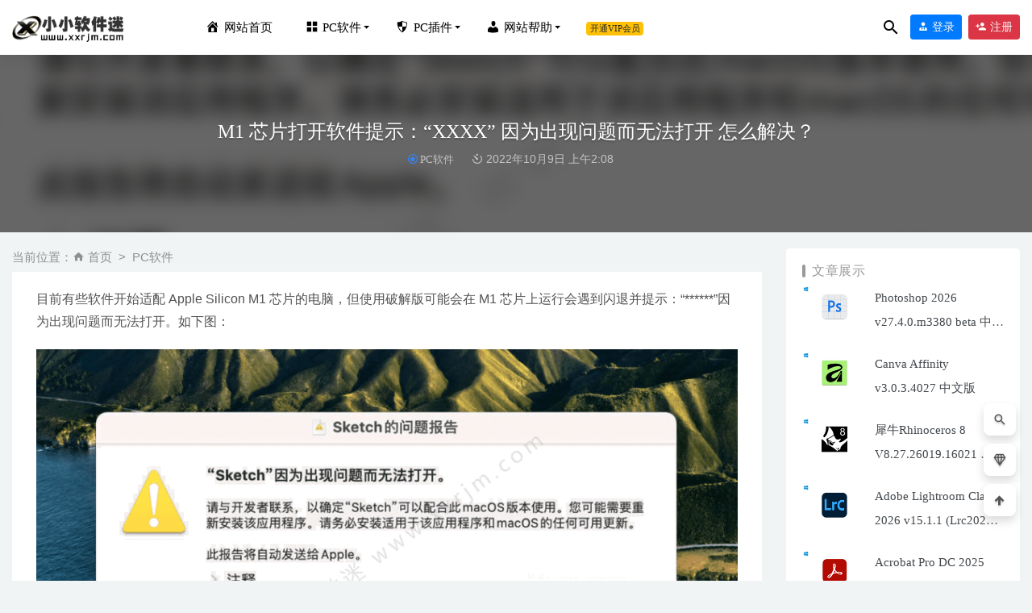

--- FILE ---
content_type: text/html; charset=UTF-8
request_url: https://www.xxrjm.com/17896.html
body_size: 9725
content:
<!doctype html>
<html lang="zh-Hans">
<head>
	<meta charset="UTF-8">
	<meta name="viewport" content="width=device-width, initial-scale=1">
	<link rel="profile" href="https://gmpg.org/xfn/11">
	<link href="https://www.xxrjm.com/wp-content/uploads/2021/01/1612013504-4282de49078bb18.png" rel="icon">
	        <title>M1 芯片打开软件提示：“XXXX” 因为出现问题而无法打开 怎么解决？-小小软件迷</title>
    	<meta name='robots' content='max-image-preview:large' />
	<style>img:is([sizes="auto" i], [sizes^="auto," i]) { contain-intrinsic-size: 3000px 1500px }</style>
	<link rel='dns-prefetch' href='//www.xxrjm.com' />
<link rel='stylesheet' id='dashicons-css' href='https://www.xxrjm.com/wp-includes/css/dashicons.min.css?ver=6.8.3' type='text/css' media='all' />
<link rel='stylesheet' id='menu-icons-extra-css' href='https://www.xxrjm.com/wp-content/plugins/menu-icons/css/extra.min.css?ver=0.13.18' type='text/css' media='all' />
<style id='classic-theme-styles-inline-css' type='text/css'>
/*! This file is auto-generated */
.wp-block-button__link{color:#fff;background-color:#32373c;border-radius:9999px;box-shadow:none;text-decoration:none;padding:calc(.667em + 2px) calc(1.333em + 2px);font-size:1.125em}.wp-block-file__button{background:#32373c;color:#fff;text-decoration:none}
</style>
<style id='global-styles-inline-css' type='text/css'>
:root{--wp--preset--aspect-ratio--square: 1;--wp--preset--aspect-ratio--4-3: 4/3;--wp--preset--aspect-ratio--3-4: 3/4;--wp--preset--aspect-ratio--3-2: 3/2;--wp--preset--aspect-ratio--2-3: 2/3;--wp--preset--aspect-ratio--16-9: 16/9;--wp--preset--aspect-ratio--9-16: 9/16;--wp--preset--color--black: #000000;--wp--preset--color--cyan-bluish-gray: #abb8c3;--wp--preset--color--white: #ffffff;--wp--preset--color--pale-pink: #f78da7;--wp--preset--color--vivid-red: #cf2e2e;--wp--preset--color--luminous-vivid-orange: #ff6900;--wp--preset--color--luminous-vivid-amber: #fcb900;--wp--preset--color--light-green-cyan: #7bdcb5;--wp--preset--color--vivid-green-cyan: #00d084;--wp--preset--color--pale-cyan-blue: #8ed1fc;--wp--preset--color--vivid-cyan-blue: #0693e3;--wp--preset--color--vivid-purple: #9b51e0;--wp--preset--gradient--vivid-cyan-blue-to-vivid-purple: linear-gradient(135deg,rgba(6,147,227,1) 0%,rgb(155,81,224) 100%);--wp--preset--gradient--light-green-cyan-to-vivid-green-cyan: linear-gradient(135deg,rgb(122,220,180) 0%,rgb(0,208,130) 100%);--wp--preset--gradient--luminous-vivid-amber-to-luminous-vivid-orange: linear-gradient(135deg,rgba(252,185,0,1) 0%,rgba(255,105,0,1) 100%);--wp--preset--gradient--luminous-vivid-orange-to-vivid-red: linear-gradient(135deg,rgba(255,105,0,1) 0%,rgb(207,46,46) 100%);--wp--preset--gradient--very-light-gray-to-cyan-bluish-gray: linear-gradient(135deg,rgb(238,238,238) 0%,rgb(169,184,195) 100%);--wp--preset--gradient--cool-to-warm-spectrum: linear-gradient(135deg,rgb(74,234,220) 0%,rgb(151,120,209) 20%,rgb(207,42,186) 40%,rgb(238,44,130) 60%,rgb(251,105,98) 80%,rgb(254,248,76) 100%);--wp--preset--gradient--blush-light-purple: linear-gradient(135deg,rgb(255,206,236) 0%,rgb(152,150,240) 100%);--wp--preset--gradient--blush-bordeaux: linear-gradient(135deg,rgb(254,205,165) 0%,rgb(254,45,45) 50%,rgb(107,0,62) 100%);--wp--preset--gradient--luminous-dusk: linear-gradient(135deg,rgb(255,203,112) 0%,rgb(199,81,192) 50%,rgb(65,88,208) 100%);--wp--preset--gradient--pale-ocean: linear-gradient(135deg,rgb(255,245,203) 0%,rgb(182,227,212) 50%,rgb(51,167,181) 100%);--wp--preset--gradient--electric-grass: linear-gradient(135deg,rgb(202,248,128) 0%,rgb(113,206,126) 100%);--wp--preset--gradient--midnight: linear-gradient(135deg,rgb(2,3,129) 0%,rgb(40,116,252) 100%);--wp--preset--font-size--small: 13px;--wp--preset--font-size--medium: 20px;--wp--preset--font-size--large: 36px;--wp--preset--font-size--x-large: 42px;--wp--preset--spacing--20: 0.44rem;--wp--preset--spacing--30: 0.67rem;--wp--preset--spacing--40: 1rem;--wp--preset--spacing--50: 1.5rem;--wp--preset--spacing--60: 2.25rem;--wp--preset--spacing--70: 3.38rem;--wp--preset--spacing--80: 5.06rem;--wp--preset--shadow--natural: 6px 6px 9px rgba(0, 0, 0, 0.2);--wp--preset--shadow--deep: 12px 12px 50px rgba(0, 0, 0, 0.4);--wp--preset--shadow--sharp: 6px 6px 0px rgba(0, 0, 0, 0.2);--wp--preset--shadow--outlined: 6px 6px 0px -3px rgba(255, 255, 255, 1), 6px 6px rgba(0, 0, 0, 1);--wp--preset--shadow--crisp: 6px 6px 0px rgba(0, 0, 0, 1);}:where(.is-layout-flex){gap: 0.5em;}:where(.is-layout-grid){gap: 0.5em;}body .is-layout-flex{display: flex;}.is-layout-flex{flex-wrap: wrap;align-items: center;}.is-layout-flex > :is(*, div){margin: 0;}body .is-layout-grid{display: grid;}.is-layout-grid > :is(*, div){margin: 0;}:where(.wp-block-columns.is-layout-flex){gap: 2em;}:where(.wp-block-columns.is-layout-grid){gap: 2em;}:where(.wp-block-post-template.is-layout-flex){gap: 1.25em;}:where(.wp-block-post-template.is-layout-grid){gap: 1.25em;}.has-black-color{color: var(--wp--preset--color--black) !important;}.has-cyan-bluish-gray-color{color: var(--wp--preset--color--cyan-bluish-gray) !important;}.has-white-color{color: var(--wp--preset--color--white) !important;}.has-pale-pink-color{color: var(--wp--preset--color--pale-pink) !important;}.has-vivid-red-color{color: var(--wp--preset--color--vivid-red) !important;}.has-luminous-vivid-orange-color{color: var(--wp--preset--color--luminous-vivid-orange) !important;}.has-luminous-vivid-amber-color{color: var(--wp--preset--color--luminous-vivid-amber) !important;}.has-light-green-cyan-color{color: var(--wp--preset--color--light-green-cyan) !important;}.has-vivid-green-cyan-color{color: var(--wp--preset--color--vivid-green-cyan) !important;}.has-pale-cyan-blue-color{color: var(--wp--preset--color--pale-cyan-blue) !important;}.has-vivid-cyan-blue-color{color: var(--wp--preset--color--vivid-cyan-blue) !important;}.has-vivid-purple-color{color: var(--wp--preset--color--vivid-purple) !important;}.has-black-background-color{background-color: var(--wp--preset--color--black) !important;}.has-cyan-bluish-gray-background-color{background-color: var(--wp--preset--color--cyan-bluish-gray) !important;}.has-white-background-color{background-color: var(--wp--preset--color--white) !important;}.has-pale-pink-background-color{background-color: var(--wp--preset--color--pale-pink) !important;}.has-vivid-red-background-color{background-color: var(--wp--preset--color--vivid-red) !important;}.has-luminous-vivid-orange-background-color{background-color: var(--wp--preset--color--luminous-vivid-orange) !important;}.has-luminous-vivid-amber-background-color{background-color: var(--wp--preset--color--luminous-vivid-amber) !important;}.has-light-green-cyan-background-color{background-color: var(--wp--preset--color--light-green-cyan) !important;}.has-vivid-green-cyan-background-color{background-color: var(--wp--preset--color--vivid-green-cyan) !important;}.has-pale-cyan-blue-background-color{background-color: var(--wp--preset--color--pale-cyan-blue) !important;}.has-vivid-cyan-blue-background-color{background-color: var(--wp--preset--color--vivid-cyan-blue) !important;}.has-vivid-purple-background-color{background-color: var(--wp--preset--color--vivid-purple) !important;}.has-black-border-color{border-color: var(--wp--preset--color--black) !important;}.has-cyan-bluish-gray-border-color{border-color: var(--wp--preset--color--cyan-bluish-gray) !important;}.has-white-border-color{border-color: var(--wp--preset--color--white) !important;}.has-pale-pink-border-color{border-color: var(--wp--preset--color--pale-pink) !important;}.has-vivid-red-border-color{border-color: var(--wp--preset--color--vivid-red) !important;}.has-luminous-vivid-orange-border-color{border-color: var(--wp--preset--color--luminous-vivid-orange) !important;}.has-luminous-vivid-amber-border-color{border-color: var(--wp--preset--color--luminous-vivid-amber) !important;}.has-light-green-cyan-border-color{border-color: var(--wp--preset--color--light-green-cyan) !important;}.has-vivid-green-cyan-border-color{border-color: var(--wp--preset--color--vivid-green-cyan) !important;}.has-pale-cyan-blue-border-color{border-color: var(--wp--preset--color--pale-cyan-blue) !important;}.has-vivid-cyan-blue-border-color{border-color: var(--wp--preset--color--vivid-cyan-blue) !important;}.has-vivid-purple-border-color{border-color: var(--wp--preset--color--vivid-purple) !important;}.has-vivid-cyan-blue-to-vivid-purple-gradient-background{background: var(--wp--preset--gradient--vivid-cyan-blue-to-vivid-purple) !important;}.has-light-green-cyan-to-vivid-green-cyan-gradient-background{background: var(--wp--preset--gradient--light-green-cyan-to-vivid-green-cyan) !important;}.has-luminous-vivid-amber-to-luminous-vivid-orange-gradient-background{background: var(--wp--preset--gradient--luminous-vivid-amber-to-luminous-vivid-orange) !important;}.has-luminous-vivid-orange-to-vivid-red-gradient-background{background: var(--wp--preset--gradient--luminous-vivid-orange-to-vivid-red) !important;}.has-very-light-gray-to-cyan-bluish-gray-gradient-background{background: var(--wp--preset--gradient--very-light-gray-to-cyan-bluish-gray) !important;}.has-cool-to-warm-spectrum-gradient-background{background: var(--wp--preset--gradient--cool-to-warm-spectrum) !important;}.has-blush-light-purple-gradient-background{background: var(--wp--preset--gradient--blush-light-purple) !important;}.has-blush-bordeaux-gradient-background{background: var(--wp--preset--gradient--blush-bordeaux) !important;}.has-luminous-dusk-gradient-background{background: var(--wp--preset--gradient--luminous-dusk) !important;}.has-pale-ocean-gradient-background{background: var(--wp--preset--gradient--pale-ocean) !important;}.has-electric-grass-gradient-background{background: var(--wp--preset--gradient--electric-grass) !important;}.has-midnight-gradient-background{background: var(--wp--preset--gradient--midnight) !important;}.has-small-font-size{font-size: var(--wp--preset--font-size--small) !important;}.has-medium-font-size{font-size: var(--wp--preset--font-size--medium) !important;}.has-large-font-size{font-size: var(--wp--preset--font-size--large) !important;}.has-x-large-font-size{font-size: var(--wp--preset--font-size--x-large) !important;}
:where(.wp-block-post-template.is-layout-flex){gap: 1.25em;}:where(.wp-block-post-template.is-layout-grid){gap: 1.25em;}
:where(.wp-block-columns.is-layout-flex){gap: 2em;}:where(.wp-block-columns.is-layout-grid){gap: 2em;}
:root :where(.wp-block-pullquote){font-size: 1.5em;line-height: 1.6;}
</style>
<link rel='stylesheet' id='wf_magnific_popup_styles-css' href='https://www.xxrjm.com/wp-content/plugins/wf-magnific-lightbox/css/magnific-popup.css?ver=6.8.3' type='text/css' media='all' />
<link rel='stylesheet' id='wfml_custom-css' href='https://www.xxrjm.com/wp-content/plugins/wf-magnific-lightbox/css/wfml-custom.css?ver=6.8.3' type='text/css' media='all' />
<link rel='stylesheet' id='bootstarp-css' href='https://www.xxrjm.com/wp-content/themes/riplus1/assets/css/bootstrap.min.css?ver=4.4.1' type='text/css' media='all' />
<link rel='stylesheet' id='materialdesignicons-css' href='https://www.xxrjm.com/wp-content/themes/riplus1/assets/css/materialdesignicons.min.css?ver=6.8.3' type='text/css' media='all' />
<link rel='stylesheet' id='plugins-css' href='https://www.xxrjm.com/wp-content/themes/riplus1/assets/css/plugins.css?ver=6.8.3' type='text/css' media='all' />
<link rel='stylesheet' id='normalize-css' href='https://www.xxrjm.com/wp-content/themes/riplus1/assets/css/normalize.css?ver=6.8.3' type='text/css' media='all' />
<link rel='stylesheet' id='app-css' href='https://www.xxrjm.com/wp-content/themes/riplus1/assets/css/app.css?ver=2.8' type='text/css' media='all' />
<script type="text/javascript" src="https://www.xxrjm.com/wp-content/themes/riplus1/assets/js/jquery-2.2.4.min.js?ver=2.2.4" id="jquery-js"></script>
<style>.header,.site-navbar .sub-menu ul{background-color:#ffffff} .site-navbar>ul>li>a,.site-navbar .sub-menu li a ,.site-navbar .sub-menu li a:hover ,.wel-navs .search-btn i ,.wel-navs .avatar_a{color:#000000} .site-navbar li.has-sub-menu>a::after {border-top: 4px solid #000000}</style><meta name="keywords" content="因为出现问题而无法打开,PC软件">
<meta name="description" content="目前有些软件开始适配 Apple Silicon M1 芯片的电脑，但使用破解版可能会在 M1 芯片上运行会遇到闪退并提示：“******”因为出现问题而无法打开。如下图：    如何解决看下面的教程： 注意：此教程只能解决软件支持Rosetta运行的，不支持的无法解决！只能等软件开发者适配。  1">
<style>.single-top .container{
min-height: 220px;
}</style></head>

<body class="wp-singular post-template-default single single-post postid-17896 single-format-standard wp-theme-riplus1 navbar-sticky">

<div id="page" class="site">
	
	
<header class="header site-header transition">
  <div class="container">
      <div class="d-flex flex-wrap align-items-center header-warp">
      				<div class="logo">
	          <a href="https://www.xxrjm.com/">
	            <img class="tap-logo" src="https://www.xxrjm.com/wp-content/uploads/2020/12/1608733488-d89aab9c0891cf6.png" alt="小小软件迷">
	          </a>
	        </div>
      	        <h2 class="site-brand-txt">小小软件迷</h2>

<style>


.site-navbar li.has-sub-menu .sub-menu .sub-menu{
    opacity: 0;
}
.site-navbar .sub-menu .has-sub-menu:hover .sub-menu{
    opacity: 1;
    
}
.site-navbar .sub-menu .has-sub-menu .sub-menu ul{
    left: 100%;
    top: -50px;
    margin: 0;
    -webkit-transform: translate(0,0) scale(1)!important;;

}
.site-navbar .sub-menu ul{
    overflow: inherit!important;
}
</style>
        <div class="site-navbar">
          <ul id="menu-%e7%94%b5%e8%84%91%e7%89%88" class="menu"><li class="menu-item menu-item-type-custom menu-item-object-custom menu-item-home menu-item-12491"><a href="https://www.xxrjm.com/"><i class="_mi _before dashicons dashicons-admin-home" aria-hidden="true"></i><span>网站首页</span></a></li>
<li class="menu-item menu-item-type-taxonomy menu-item-object-category current-post-ancestor current-menu-parent current-post-parent menu-item-has-children menu-item-9276 has-sub-menu"><a href="https://www.xxrjm.com/softdown"><i class="_mi _before dashicons dashicons-screenoptions" aria-hidden="true"></i><span>PC软件</span></a>
<div class="sub-menu"><ul>
	<li class="menu-item menu-item-type-taxonomy menu-item-object-category menu-item-12807"><a href="https://www.xxrjm.com/softdown/changyongruanjian">常用软件</a></li>
	<li class="menu-item menu-item-type-taxonomy menu-item-object-category menu-item-9759"><a href="https://www.xxrjm.com/softdown/bangongruanjain">办公软件</a></li>
	<li class="menu-item menu-item-type-taxonomy menu-item-object-category menu-item-9765"><a href="https://www.xxrjm.com/softdown/shineiwaisheji">室内外设计</a></li>
	<li class="menu-item menu-item-type-taxonomy menu-item-object-category menu-item-9823"><a href="https://www.xxrjm.com/softdown/pingmiansheji">平面设计</a></li>
	<li class="menu-item menu-item-type-taxonomy menu-item-object-category menu-item-9828"><a href="https://www.xxrjm.com/softdown/jixiesheji">机械设计</a></li>
	<li class="menu-item menu-item-type-taxonomy menu-item-object-category menu-item-9824"><a href="https://www.xxrjm.com/softdown/jianzhusheji">建筑设计</a></li>
	<li class="menu-item menu-item-type-taxonomy menu-item-object-category menu-item-9826"><a href="https://www.xxrjm.com/softdown/yingshidonghua">影视动画</a></li>
	<li class="menu-item menu-item-type-taxonomy menu-item-object-category menu-item-9822"><a href="https://www.xxrjm.com/softdown/luxiang">屏幕录像</a></li>
	<li class="menu-item menu-item-type-taxonomy menu-item-object-category menu-item-9830"><a href="https://www.xxrjm.com/softdown/wangyesheji">网页设计</a></li>
	<li class="menu-item menu-item-type-taxonomy menu-item-object-category menu-item-9825"><a href="https://www.xxrjm.com/softdown/biancheng">开发编程</a></li>
	<li class="menu-item menu-item-type-taxonomy menu-item-object-category menu-item-9827"><a href="https://www.xxrjm.com/softdown/shujufenxi">数据分析</a></li>
	<li class="menu-item menu-item-type-taxonomy menu-item-object-category menu-item-9833"><a href="https://www.xxrjm.com/softdown/luxiang">屏幕录像</a></li>
	<li class="menu-item menu-item-type-taxonomy menu-item-object-category menu-item-21939"><a href="https://www.xxrjm.com/softdown/yixueruanjian">医学软件</a></li>
</ul></div>
</li>
<li class="menu-item menu-item-type-taxonomy menu-item-object-category menu-item-has-children menu-item-9834 has-sub-menu"><a href="https://www.xxrjm.com/pcchajian"><i class="_mi _before dashicons dashicons-shield" aria-hidden="true"></i><span>PC插件</span></a>
<div class="sub-menu"><ul>
	<li class="menu-item menu-item-type-taxonomy menu-item-object-category menu-item-9876"><a href="https://www.xxrjm.com/pcchajian/cadchajian">CAD插件</a></li>
	<li class="menu-item menu-item-type-taxonomy menu-item-object-category menu-item-9872"><a href="https://www.xxrjm.com/pcchajian/3dmaxchajian">3Dmax插件</a></li>
	<li class="menu-item menu-item-type-taxonomy menu-item-object-category menu-item-9880"><a href="https://www.xxrjm.com/pcchajian/pschajian">PS插件</a></li>
	<li class="menu-item menu-item-type-taxonomy menu-item-object-category menu-item-9879"><a href="https://www.xxrjm.com/pcchajian/prchajian">PR插件</a></li>
	<li class="menu-item menu-item-type-taxonomy menu-item-object-category menu-item-9873"><a href="https://www.xxrjm.com/pcchajian/aechajian">AE插件</a></li>
	<li class="menu-item menu-item-type-taxonomy menu-item-object-category menu-item-9874"><a href="https://www.xxrjm.com/pcchajian/aichajian">AI插件</a></li>
	<li class="menu-item menu-item-type-taxonomy menu-item-object-category menu-item-9881"><a href="https://www.xxrjm.com/pcchajian/suchajian">SketchUP插件</a></li>
	<li class="menu-item menu-item-type-taxonomy menu-item-object-category menu-item-9878"><a href="https://www.xxrjm.com/pcchajian/officechajian">office插件</a></li>
</ul></div>
</li>
<li class="menu-item menu-item-type-custom menu-item-object-custom menu-item-has-children menu-item-24016 has-sub-menu"><a href="#"><i class="_mi _before dashicons dashicons-admin-users" aria-hidden="true"></i><span>网站帮助</span></a>
<div class="sub-menu"><ul>
	<li class="menu-item menu-item-type-post_type menu-item-object-page menu-item-24017"><a href="https://www.xxrjm.com/qiuruanjian">求软件</a></li>
	<li class="menu-item menu-item-type-post_type menu-item-object-page menu-item-24020"><a href="https://www.xxrjm.com/gywm/help2023">进站必看</a></li>
	<li class="menu-item menu-item-type-taxonomy menu-item-object-category menu-item-8392"><a href="https://www.xxrjm.com/question">常见问题</a></li>
</ul></div>
</li>
<li class="menu-item menu-item-type-custom menu-item-object-custom menu-item-27680"><a target="_blank" href="https://www.xxrjm.com/vipinfo"><span class="badge badge-warning">开通VIP会员</span></a></li>
</ul>        </div>

        
        <div class="d-flex flex-wrap ml-auto wel-navs">
                    <div class="wel-navs-item mr-1"><a href="#" data-action="omnisearch-open" data-target="#omnisearch" class="search-btn"> <i class="mdi mdi-magnify"></i> </a></div>
                                                          <div class="wel-navs-item">
                <a class="btn btn-primary btn-sm" href="https://www.xxrjm.com/login?redirect_to=https%3A%2F%2Fwww.xxrjm.com%2F17896.html"><i class="mdi mdi-account-tie"></i> 登录</a>
              </div>
                                          <div class="wel-navs-item">
                <a class="btn btn-danger btn-sm ml-2" href="https://www.xxrjm.com/register"><i class="mdi mdi-account-plus"></i> 注册</a>
              </div>
                                  
        </div>
        <div class="mnav-back" etap="nav_back"><i class="mdi mdi-chevron-left"></i></div>
                <div class="mnav-search" data-action="omnisearch-open" data-target="#omnisearch"><i class="mdi mdi-magnify"></i></div>
                <div class="m-mask"></div>
      </div>
  </div>
</header>
<div class="header-gap"></div>	<main id="main" role="main" class="site-main">
<div class="article-top">
  <div class="single-top">
    <div class="bg">
      <div class="bg-img lazyload visible" data-bg="https://www.xxrjm.com/wp-content/uploads/2022/10/ee20f-1661694939-78b0a26b4a862d4.png"> </div>
      <img class="seo-img" src="https://www.xxrjm.com/wp-content/uploads/2022/10/ee20f-1661694939-78b0a26b4a862d4.png" title="M1 芯片打开软件提示：“XXXX” 因为出现问题而无法打开 怎么解决？" alt="M1 芯片打开软件提示：“XXXX” 因为出现问题而无法打开 怎么解决？">
    </div>
    <div class="container m-auto">
      <header class="article-header">
        <h1 class="article-title">M1 芯片打开软件提示：“XXXX” 因为出现问题而无法打开 怎么解决？</h1>
        <div class="article-meta">
    <span class="meta entry-category"><a href="https://www.xxrjm.com/softdown" rel="category">PC软件</a></span>
    <span class="meta"><time datetime="2022-10-09T02:08:34+08:00"><i class="mdi mdi-camera-timer"></i> 2022年10月9日 上午2:08</time></span>
    
        
    
    <span class="meta"></span>
</div>
    </header>
    </div>
  </div>
  </div>
	<div class="container">
		<div class="row">
			<div class="content-area col-lg-9">
								
				<div class="article-crumb-mm">
				   	
<div class="tabs">
<!--
<button class="tab-link momo active-mm" onclick="openTab(event, 'details')">详情内容</button>
-->
  
   </div>
				    
				    <ol class="breadcrumb">当前位置：<li class="home"><i class="mdi mdi-home"></i> <a href="https://www.xxrjm.com">首页</a></li><li><a href="https://www.xxrjm.com/softdown">PC软件</a></li></ol></div>
				<article id="article-content details" class="article-content post-17896 post type-post status-publish format-standard hentry category-softdown tag-1344">
				<p>目前有些软件开始适配 Apple Silicon M1 芯片的电脑，但使用破解版可能会在 M1 芯片上运行会遇到闪退并提示：“******”因为出现问题而无法打开。如下图：</p>
<p><noscript><img decoding="async" alt="M1 芯片打开软件提示：“XXXX” 因为出现问题而无法打开 怎么解决？插图"  class="size-full wp-image-169 aligncenter" src="https://www.xxrjm.com/wp-content/uploads/2022/10/ee20f-1661694939-78b0a26b4a862d4.png"  /></noscript><img decoding="async" alt="M1 芯片打开软件提示：“XXXX” 因为出现问题而无法打开 怎么解决？插图"  class="size-full wp-image-169 aligncenter lazyload" src="[data-uri]" data-src="https://www.xxrjm.com/wp-content/uploads/2022/10/ee20f-1661694939-78b0a26b4a862d4.png"  /></p>
<p><strong>如何解决看下面的教程：<br />
注意：此教程只能解决软件支持Rosetta运行的，不支持的无法解决！只能等软件开发者适配。</strong></p>
<p>1、打开应用程序，找到提示错误的软件，鼠标右键软件图标，选择并点击【显示简介】，如下图：<br />
<strong>注意：有些软件在应用程序中是显示文件夹，这种就要先打开文件夹，里面的才是软件，如adobe系列等；</strong></p>
<p><noscript><img decoding="async" alt="M1 芯片打开软件提示：“XXXX” 因为出现问题而无法打开 怎么解决？插图(1)"  class="alignnone size-full wp-image-170" src="https://www.xxrjm.com/wp-content/uploads/2022/10/71de6-1661694983-5f51e68866a397f.png"  /></noscript><img decoding="async" alt="M1 芯片打开软件提示：“XXXX” 因为出现问题而无法打开 怎么解决？插图(1)"  class="alignnone size-full wp-image-170 lazyload" src="[data-uri]" data-src="https://www.xxrjm.com/wp-content/uploads/2022/10/71de6-1661694983-5f51e68866a397f.png"  /></p>
<p>2、勾选【使用Rosetta打开】，然后再重新打开软件即可，如下图：（如果应用没有【使用Rosetta打开】的选择，就说明软件不支持Rosetta运行，只能等软件开发者适配。）</p>
<p><noscript><img decoding="async" alt="M1 芯片打开软件提示：“XXXX” 因为出现问题而无法打开 怎么解决？插图(2)"  class="alignnone size-full wp-image-171" src="https://www.xxrjm.com/wp-content/uploads/2022/10/4cee4-1661695010-e30bc516081d746.png"  /></noscript><img decoding="async" alt="M1 芯片打开软件提示：“XXXX” 因为出现问题而无法打开 怎么解决？插图(2)"  class="alignnone size-full wp-image-171 lazyload" src="[data-uri]" data-src="https://www.xxrjm.com/wp-content/uploads/2022/10/4cee4-1661695010-e30bc516081d746.png"  /></p>
<div class="post-note alert alert-warning mt-2" role="alert"></div>
<div class="entry-share">
    <div class="row justify-content-between align-items-center">
        <div class="col-md mt-3">
            <button type="button" class="go-star-btn2 btn btn-sm mr-2 btn-outline-warning" data-id="17896"><i class="mdi mdi-star"></i> 收藏</button><button type="button" class="go-poster-img btn btn-sm btn-outline-info mr-2" data-id="17896"><i class="mdi mdi-file-image"></i> 海报</button><button type="button" class="go-copy share-link btn btn-sm btn-outline-info mr-2" data-clipboard-text="https://www.xxrjm.com/17896.html"><i class="mdi mdi-content-copy"></i> 分享链接：https://www.xxrjm.com/17896.html</button>        </div>
                <div class="col-auto mt-3">
            分享到 :            <a href="javascript:;" data-share="weixin" data-qr="https://www.xxrjm.com/wp-content/themes/riplus1/inc/qrcode.php?data=https://www.xxrjm.com/17896.html" class="go-share share-weixin"><i class="mdi mdi-wechat"></i></a>
            <a href="" data-share="qq" class="go-share share-qq"><i class="mdi mdi-qqchat"></i></a>
            <a href="" data-share="weibo" class="go-share share-weibo"><i class="mdi mdi-sina-weibo"></i></a>
        </div>
            </div>
</div>				</article>
				
				<article id="faq" class="article-content post-17896 post type-post status-publish format-standard hentry category-softdown tag-1344" style="display:none;">
		
	
					</article>
				<div class="entry-page">
	<div class="row">
                	<div class="col-lg-6">
                <div class="lazyload visible entry-page-prev" data-bg="https://www.xxrjm.com/wp-content/uploads/2022/10/3738d-1664507387-7b6480cd5d1a4d8.png">
                    <a href="https://www.xxrjm.com/17890.html" title="mac电脑安装ps错误代码182解决方法">
                        <span>mac电脑安装ps错误代码182解决方法</span>
                    </a>
                    <div class="entry-page-info">
                        <span class="float-left"><i class="mdi mdi-chevron-left"></i> 上一篇</span>
                        <span class="float-right">2022-10-09</span>
                    </div>
                </div>
            </div>
                        	<div class="col-lg-6">
                <div class="lazyload visible entry-page-next" data-bg="https://www.xxrjm.com/wp-content/uploads/2022/10/c4ef5-1661693018-e7be28259532f21.png">
                    <a href="https://www.xxrjm.com/17901.html" title="无法打开“XXXX”，因为Apple无法检查其是否包含恶意软件。怎么解决?">
                        <span>无法打开“XXXX”，因为Apple无法检查其是否包含恶意软件。怎么解决?</span>
                    </a>
                    <div class="entry-page-info">
                        <span class="float-left">2022-10-09</span>
                        <span class="float-right">下一篇  <i class="mdi mdi-chevron-right"></i></span>
                    </div>
                </div>
            </div>
            </div>
</div>

				

			</div>
							<div class="widget-area col-lg-3">
					
<aside class="sidebar">
	<div id="_riplus_widget_post-3" class="widget riplus-widget-posts"><h5 class="widget-title">文章展示</h5><div class="widget-posts"><li><div class="thumb float-left"><div class="entry-media"><div class="placeholder" style="padding-bottom: 75%"><a href="https://www.xxrjm.com/28746.html"><img class="lazyload" data-src="https://www.xxrjm.com/wp-content/uploads/2023/12/1703579490-dad60da0dbcc55e.png" src="[data-uri]" alt="Photoshop 2026 v27.4.0.m3380 beta 中文一键直装版" /> </a></div></div></div><div class="title"><a href="https://www.xxrjm.com/28746.html" rel="bookmark" title="Photoshop 2026 v27.4.0.m3380 beta 中文一键直装版">Photoshop 2026 v27.4.0.m3380 beta 中文一键直装版</a></div></li><li><div class="thumb float-left"><div class="entry-media"><div class="placeholder" style="padding-bottom: 75%"><a href="https://www.xxrjm.com/36130.html"><img class="lazyload" data-src="https://www.xxrjm.com/wp-content/uploads/2026/01/1768995067-aa5a83498a11835.png" src="[data-uri]" alt="Canva Affinity v3.0.3.4027 中文版" /> </a></div></div></div><div class="title"><a href="https://www.xxrjm.com/36130.html" rel="bookmark" title="Canva Affinity v3.0.3.4027 中文版">Canva Affinity v3.0.3.4027 中文版</a></div></li><li><div class="thumb float-left"><div class="entry-media"><div class="placeholder" style="padding-bottom: 75%"><a href="https://www.xxrjm.com/30825.html"><img class="lazyload" data-src="https://www.xxrjm.com/wp-content/uploads/2023/11/1703834515-c32c63a2a3f103a.png" src="[data-uri]" alt="犀牛Rhinoceros 8 V8.27.26019.16021 中文破解版(附破解补丁)" /> </a></div></div></div><div class="title"><a href="https://www.xxrjm.com/30825.html" rel="bookmark" title="犀牛Rhinoceros 8 V8.27.26019.16021 中文破解版(附破解补丁)">犀牛Rhinoceros 8 V8.27.26019.16021 中文破解版(附破解补丁)</a></div></li><li><div class="thumb float-left"><div class="entry-media"><div class="placeholder" style="padding-bottom: 75%"><a href="https://www.xxrjm.com/35818.html"><img class="lazyload" data-src="https://www.xxrjm.com/wp-content/uploads/2025/10/1761837300-5340f6bb7c4d675.png" src="[data-uri]" alt="Adobe Lightroom Classic 2026 v15.1.1 (Lrc2026) 中文一键直装版 By monkrus" /> </a></div></div></div><div class="title"><a href="https://www.xxrjm.com/35818.html" rel="bookmark" title="Adobe Lightroom Classic 2026 v15.1.1 (Lrc2026) 中文一键直装版 By monkrus">Adobe Lightroom Classic 2026 v15.1.1 (Lrc2026) 中文一键直装版 By monkrus</a></div></li><li><div class="thumb float-left"><div class="entry-media"><div class="placeholder" style="padding-bottom: 75%"><a href="https://www.xxrjm.com/25503.html"><img class="lazyload" data-src="https://www.xxrjm.com/wp-content/uploads/2023/02/1703739647-07da5f0e67c17a0.png" src="[data-uri]" alt="Acrobat Pro DC 2025 V25.001.21111 32位/64位中文破解版" /> </a></div></div></div><div class="title"><a href="https://www.xxrjm.com/25503.html" rel="bookmark" title="Acrobat Pro DC 2025 V25.001.21111 32位/64位中文破解版">Acrobat Pro DC 2025 V25.001.21111 32位/64位中文破解版</a></div></li></div></div></aside>				</div>
					</div>

	</div>	</main><!-- #main -->
	
	<footer class="site-footer">
		
		<div class="footer-copyright d-flex">
			<div class="container">
			    <p>Copyright © 2021 <a href="https://www.xxrjm.com/">由wordpress强力驱动</a> - All rights reserved<a href="https://beian.miit.gov.cn" target="_blank" rel="noreferrer nofollow">京ICP备18888888号-1</a></p>
			    <ul class="link-footer-bottom hidden-sm"><li><a href="https://www.xxrjm.com/gywm"><span>关于我们</span></a></li>
 <li><a href="https://www.xxrjm.com/gywm"><span>联系我们</span></a></li> 
<li><a href="https://www.xxrjm.com/gywm"><span>用户协议</span></a></li> 
<li><a href="https://www.xxrjm.com/sitemap.xml"><span>百度地图</span></a></li> 

<li class="back-to-top"><a href="#">返回顶部</a></li></ul>
			</div>
		</div>
	</footer><!-- #footer -->
	<div class="rollbar">
	    <div class="rollbar-item active" data-action="omnisearch-open" data-target="#omnisearch" data-toggle="tooltip" data-placement="left" title="" data-original-title="搜索"><a href=""><i class="mdi mdi-magnify"></i></a>
	    </div>
				<div class="rollbar-item tap-qq" data-toggle="tooltip" data-placement="left" title="VIP介绍"><a target="_blank" href="https://www.xxrjm.com/vipinfo"><i class="mdi mdi-diamond-stone"></i></a></div>
		
				    
	    <div class="rollbar-item back-to-top" data-toggle="tooltip" data-placement="left" title="返回顶部"><i class="mdi mdi-arrow-up-thick"></i></div>
	</div>

</div><!-- #page -->

<div id="omnisearch" class="omnisearch">
    <div class="container">
        <!-- Search form -->
        <form class="omnisearch-form" method="get" action="https://www.xxrjm.com/">
            <div class="form-group">
                <div class="input-group input-group-merge input-group-flush">
                    <div class="input-group-prepend">
                        <span class="input-group-text"><i class="mdi mdi-magnify"></i></span>
                    </div>
                    <input type="text" class="search-ajax-input form-control" name="s" value="" placeholder="搜索关键词尽量短点,有助于准确搜索" autocomplete="off">
                </div>
            </div>
        </form>
        <div class="omnisearch-suggestions">
            <div class="search-keywords">
                <a href="https://www.xxrjm.com/pcchajian" class="tag-cloud-link tag-link-805 tag-link-position-1" style="font-size: 14px;">PC插件</a>
<a href="https://www.xxrjm.com/softdown/bangongruanjain/pdf" class="tag-cloud-link tag-link-9 tag-link-position-2" style="font-size: 14px;">PDF</a>
<a href="https://www.xxrjm.com/softdown/pingmiansheji/topaz" class="tag-cloud-link tag-link-1127 tag-link-position-3" style="font-size: 14px;">Topaz</a>
<a href="https://www.xxrjm.com/pcchajian/pschajian" class="tag-cloud-link tag-link-813 tag-link-position-4" style="font-size: 14px;">PS插件</a>
<a href="https://www.xxrjm.com/softdown/svipziyuan" class="tag-cloud-link tag-link-1773 tag-link-position-5" style="font-size: 14px;">稀缺资源</a>
<a href="https://www.xxrjm.com/lishisoft" class="tag-cloud-link tag-link-3 tag-link-position-6" style="font-size: 14px;">历史软件不再更新</a>
<a href="https://www.xxrjm.com/softdown" class="tag-cloud-link tag-link-1 tag-link-position-7" style="font-size: 14px;">PC软件</a>
<a href="https://www.xxrjm.com/softdown/changyongruanjian" class="tag-cloud-link tag-link-1111 tag-link-position-8" style="font-size: 14px;">常用软件</a>            </div>
            <h6 class="heading">随机推荐</h6>
            <div class="row">
                <div class="col-12">
                    <ul id="search-ajax-res" class="list-unstyled mb-0">
                                                <li><a class="list-link" target="_blank" href="https://www.xxrjm.com/25496.html"><i class="mdi mdi-orbit"></i>HitPaw Watermark Remover 2.3.0.8免安装便携中文破解版-牛学长图片视频去水印工具<span> 2023-04-23</span></a></li><li><a class="list-link" target="_blank" href="https://www.xxrjm.com/27341.html"><i class="mdi mdi-orbit"></i>PDF-XChange Editor V10.7.6.404 免安装便携中文破解版<span> 2025-12-16</span></a></li><li><a class="list-link" target="_blank" href="https://www.xxrjm.com/34698.html"><i class="mdi mdi-orbit"></i>iTubeGo YouTube Downloader v10.8.2 中文破解版<span> 2025-07-23</span></a></li><li><a class="list-link" target="_blank" href="https://www.xxrjm.com/20595.html"><i class="mdi mdi-orbit"></i>驱动人生 v8.0 beta 去广告单文件版<span> 2022-10-24</span></a></li><li><a class="list-link" target="_blank" href="https://www.xxrjm.com/14564.html"><i class="mdi mdi-orbit"></i>Adobe_Audition_2022_v22.6.0.66_Repack-AU2022中文破解版<span> 2022-08-26</span></a></li>                    </ul>
                </div>
            </div>
        </div>
    </div>
</div>
<nav class="m-menubar">
    <ul>
    	<li class=""><a href="https://www.xxrjm.com"><i class="mdi mdi-home"></i>首页</a><li class=""><a href="https://www.xxrjm.com/softdown"><i class="mdi mdi-camera-metering-partial"></i>PC</a><li class=""><a href="https://www.xxrjm.com/pcchajian"><i class="mdi mdi-caps-lock"></i>插件</a><li class=""><a href="https://www.xxrjm.com/user"><i class="mdi mdi-account-tie"></i>我的</a>    </ul>
</nav><script type="speculationrules">
{"prefetch":[{"source":"document","where":{"and":[{"href_matches":"\/*"},{"not":{"href_matches":["\/wp-*.php","\/wp-admin\/*","\/wp-content\/uploads\/*","\/wp-content\/*","\/wp-content\/plugins\/*","\/wp-content\/themes\/riplus1\/*","\/*\\?(.+)"]}},{"not":{"selector_matches":"a[rel~=\"nofollow\"]"}},{"not":{"selector_matches":".no-prefetch, .no-prefetch a"}}]},"eagerness":"conservative"}]}
</script>
<script type="text/javascript" src="https://www.xxrjm.com/wp-content/plugins/wf-magnific-lightbox/js/jquery.magnific-popup.min.1.0.1.js?ver=1.0" id="wf_magnific_popup_scripts-js"></script>
<script type="text/javascript" id="wfml_init-js-extra">
/* <![CDATA[ */
var WfmlOptions = {"lang":"zh"};
/* ]]> */
</script>
<script type="text/javascript" src="https://www.xxrjm.com/wp-content/plugins/wf-magnific-lightbox/js/wfml-init.js?ver=1.4" id="wfml_init-js"></script>
<script type="text/javascript" src="https://www.xxrjm.com/wp-content/themes/riplus1/assets/js/popper.min.js?ver=1.16.0" id="popper-js"></script>
<script type="text/javascript" src="https://www.xxrjm.com/wp-content/themes/riplus1/assets/js/bootstrap.min.js?ver=4.4.1" id="bootstarp-js"></script>
<script type="text/javascript" src="https://www.xxrjm.com/wp-content/themes/riplus1/assets/js/plugins.js?ver=2.8" id="plugins-js"></script>
<script type="text/javascript" id="app-js-extra">
/* <![CDATA[ */
var riplus = {"site_name":"\u5c0f\u5c0f\u8f6f\u4ef6\u8ff7","home_url":"https:\/\/www.xxrjm.com","ajaxurl":"https:\/\/www.xxrjm.com\/wp-admin\/admin-ajax.php","is_singular":"1","is_lightgallery":"0","pay_type_html":{"html":"<div class=\"pay-button-box\"><div class=\"pay-item\" id=\"alipay\" data-type=\"11\"><i class=\"alipay\"><\/i><span>\u652f\u4ed8\u5b9d<\/span><\/div><div class=\"pay-item\" id=\"weixinpay\" data-type=\"12\"><i class=\"weixinpay\"><\/i><span>\u5fae\u4fe1\u652f\u4ed8<\/span><\/div><\/div>","alipay":11,"weixinpay":12,"paypal":0}};
/* ]]> */
</script>
<script type="text/javascript" src="https://www.xxrjm.com/wp-content/themes/riplus1/assets/js/app.js?ver=2.8" id="app-js"></script>
<script type="text/javascript" src="https://www.xxrjm.com/wp-includes/js/comment-reply.min.js?ver=6.8.3" id="comment-reply-js" async="async" data-wp-strategy="async"></script>
</body>
</html>
